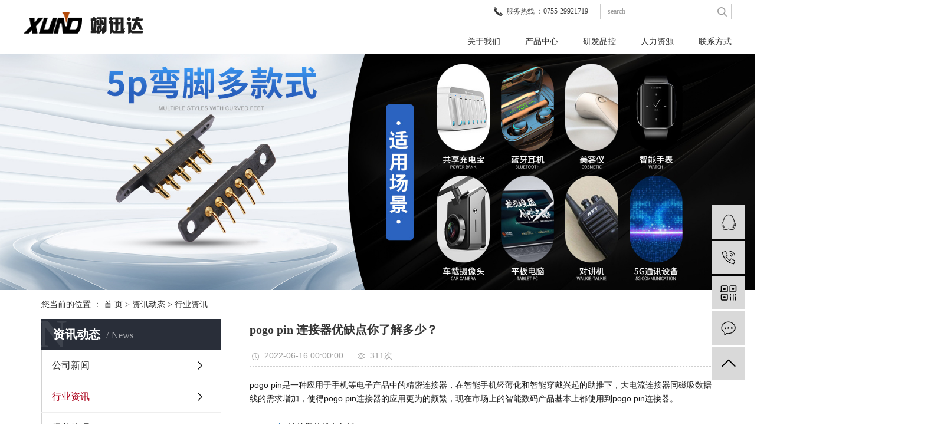

--- FILE ---
content_type: text/html;charset=utf-8
request_url: http://www.yixunda-sz.com/news/485.html
body_size: 7605
content:
<!DOCTYPE html>
<html lang="zh-CN">

<head>
    <meta charset="utf-8">
    <meta http-equiv="X-UA-Compatible" content="IE=edge">
    <title>
        pogo pin 连接器优缺点你了解多少？-深圳市翊迅达光电有限公司
    </title>
    <meta name="keywords" content="pogo pin 连接器厂家,pogo pin 连接器生产,pogo pin 连接器定制" />
    <meta name="description" content="pogopin是一种应用于手机等电子产品中的精密连接器，在智能手机轻薄化和智能穿戴兴起的助推下，大电流连接器同磁吸数据线的需求增加，使得pogopin连接器的应用更为的频繁，现在市场上的智能数码产品基本上都使用到pogopin连接器。..." />
    <meta name="viewport" content="width=device-width, initial-scale=1, maximum-scale=1, user-scalable=no">
    <link rel="shortcut icon" type="image/x-icon" href="http://www.yixunda-sz.com/" />
    <link rel="stylesheet" href="http://www.yixunda-sz.com/template/default/assets/css/bootstrap.min.css">
    
<link rel="stylesheet" href="http://www.yixunda-sz.com/template/default/assets/css/owl.carousel.min.css">

    <link rel="stylesheet" href="http://www.yixunda-sz.com/template/default/assets/css/app.css">
    <link rel="stylesheet" href="http://www.yixunda-sz.com/template/default/assets/css/main.css">
    <script src="http://www.yixunda-sz.com/template/default/assets/js/jquery.min.js"></script>
    <script>
    var config = {
        homeUrl: 'http://www.yixunda-sz.com/',
                mUrl: 'http://m.yixunda-sz.com/',
                copyCode: 0,
        isVisitor: 1
    }
</script>
<script src="http://www.yixunda-sz.com/template/default/assets/js/app.js"></script>

<script>
//当配置为普通站的时候，手机站跳转
if(app.config.hasOwnProperty('mUrl')) {
        app.mobile();
    }
</script>
<meta name="baidu-site-verification" content="code-omrhvjqxoT" />
<script>
var _hmt = _hmt || [];
(function() {
  var hm = document.createElement("script");
  hm.src = "https://hm.baidu.com/hm.js?a61b4d77107e04209f43351a7c7f2de4";
  var s = document.getElementsByTagName("script")[0]; 
  s.parentNode.insertBefore(hm, s);
})();
</script>


</head>

<body>
        <header class="ph p1920">

  <section class="ph1 w1200 clearfix">

    <div class="ph1a fl miw iml">
      <a href="http://www.yixunda-sz.com/">
        <img alt="pogopin连接器" src="http://www.yixunda-sz.com/data/upload/202005/20200525081921_720.png" />
      </a>
    </div>

    <div class="ph1b fr">

      <div class="ph1b1 clearfix">

        <div class="ph1b1a fl" style="background-image: url(http://www.yixunda-sz.com/data/upload/202005/20200525082521_901.png);">
          <p>服务热线 ：0755-29921719</p>
        </div>

        <form method="get" name="formsearch" class="clearfix ph1b1b fl" id="formsearch" action="http://www.yixunda-sz.com/search.php">
          <input type="text" name="wd" id="keyword" placeholder="search" class="ph1b1b1 fl" />
          <input type="submit" id="s_btn" class="ph1b1b2 fl" value="" />
        </form>

      </div>

      <div class="ph1b2">
                <ul class="nav1 clearfix">
        <li class="nav-li fl">
        <a class="nav-a" href="http://www.yixunda-sz.com/about_about/" >
            关于我们
            </a>
                                <ul class="nav-ul">
                        <li><a href="http://www.yixunda-sz.com/about_about/gsjj9f6.html" >
                    公司简介</a></li>
                        <li><a href="http://www.yixunda-sz.com/about_about/qywh383.html" >
                    组织架构</a></li>
                        <li><a href="http://www.yixunda-sz.com/about_about/zzry37f.html" >
                    资质荣誉</a></li>
                    </ul>
                            </li>
        <li class="nav-li fl">
        <a class="nav-a" href="http://www.yixunda-sz.com/product/" >
            产品中心
            </a>
                                <ul class="nav-ul">
                        <li><a href="http://www.yixunda-sz.com/product/dzxl83d/" >
                    单针系列</a></li>
                        <li><a href="http://www.yixunda-sz.com/product/tzlmea9/" >
                    单排POGO PIN连接器</a></li>
                        <li><a href="http://www.yixunda-sz.com/product/POGOPINljqxlsp972/" >
                    双排POGO PIN连接器</a></li>
                        <li><a href="http://www.yixunda-sz.com/product/cdcp937/" >
                    大电流顶针</a></li>
                        <li><a href="http://www.yixunda-sz.com/product/cxcp6c8/" >
                    铜柱螺母</a></li>
                        <li><a href="http://www.yixunda-sz.com/product/dhdjxlef9/" >
                    磁吸连接器</a></li>
                        <li><a href="http://www.yixunda-sz.com/product/ddlsjcpd3b/" >
                    弹簧连接器</a></li>
                        <li><a href="http://www.yixunda-sz.com/product/qtljq3e4/" >
                    其他连接器</a></li>
                        <li><a href="http://www.yixunda-sz.com/product/qtc57/" >
                    其他</a></li>
                    </ul>
                            </li>
        <li class="nav-li fl">
        <a class="nav-a" href="http://www.yixunda-sz.com/about_abcdy/" >
            研发品控
            </a>
                                <ul class="nav-ul">
                        <li><a href="http://www.yixunda-sz.com/about_abcdy/gcnleac.html" >
                    品质检测</a></li>
                        <li><a href="http://www.yixunda-sz.com/about_abcdy/scnldaa.html" >
                    生产能力</a></li>
                    </ul>
                            </li>
        <li class="nav-li fl">
        <a class="nav-a" href="http://www.yixunda-sz.com/job/" >
            人力资源
            </a>
                                <ul class="nav-ul">
                        <li><a href="http://www.yixunda-sz.com/job/18/" >
                    校园招聘</a></li>
                        <li><a href="http://www.yixunda-sz.com/job/19/" >
                    社会招聘</a></li>
                    </ul>
                            </li>
        <li class="nav-li fl">
        <a class="nav-a" href="http://www.yixunda-sz.com/about_contact/" >
            联系方式
            </a>
                                <ul class="nav-ul">
                        <li><a href="http://www.yixunda-sz.com/about_contact/lxc2e.html" >
                    联系</a></li>
                    </ul>
                            </li>
    </ul>

<script type="text/javascript">
    $(function () {
        $('.nav1 > .nav-li').hover(function () {
            var sec_count = $(this).find('.nav-ul li').length;
            var a_height = $(this).find('.nav-ul li').eq(0).height();
            var sec_height = sec_count * a_height;
            $(this).find('.nav-ul').stop().animate({
                height: sec_height
            }, 300);
        }, function () {
            $(this).find('.nav-ul').stop().animate({
                height: 0
            }, 300);
        });
    });
</script>      </div>

    </div>

  </section>

</header>
        
<div class="page-banner">
		<img src="http://www.yixunda-sz.com/data/upload/202405/20240508183500_628.jpg" alt="pogopin连接器,磁吸连接器,弹簧连接器">
	</div>


        <div class="page-position">
        <div class="container">
            您当前的位置 ：
            
	 <a href="http://www.yixunda-sz.com/">首 页</a> > <a href="http://www.yixunda-sz.com/news/">资讯动态</a> > <a href="http://www.yixunda-sz.com/news/pogopinljq6e7/">行业资讯</a>

        </div>
    </div>

        
    <div class="page-wrap">
        <div class="container">
                        
            <div class="page-wrap-left xymob-menu-click">
                <div class="xymob-left-close-btn"><i class="icon-font icon-close"></i></div>
                <div class="xypg-left">
                                        <div class="xypg-left-box xypg-left-menu">
                        <div class="xypg-left-title">
                            <h3>
                                资讯动态<span>News</span>
                            </h3>
                        </div>
                        <div class="xypg-left-con">
                            
	<ul class="xypg-left-nav">
        <li data-id="1">
        <a href="http://www.yixunda-sz.com/news/gsxwbb6/">公司新闻</a>
        <div class="first-nav-btn"></div>
            </li>
        <li data-id="2">
        <a href="http://www.yixunda-sz.com/news/pogopinljq6e7/">行业资讯</a>
        <div class="first-nav-btn"></div>
            </li>
        <li data-id="5">
        <a href="http://www.yixunda-sz.com/news/jygl8bc/">经营管理</a>
        <div class="first-nav-btn"></div>
            </li>
        <li data-id="4">
        <a href="http://www.yixunda-sz.com/news/whzs605/">文化展示</a>
        <div class="first-nav-btn"></div>
            </li>
    </ul>
                        </div>
                    </div>

                                                            <div class="xypg-left-box xypg-left-news">
                        <div class="xypg-left-title">
                            <h3>新闻资讯<span>News</span></h3>
                        </div>
                        <div class="xypg-left-con">
                            <ul class="latest-news">
                                                                <li><a href="http://www.yixunda-sz.com/news/410.html" title="弹簧针的使用方法">
                                        弹簧针的使用方法</a></li>
                                                                <li><a href="http://www.yixunda-sz.com/news/414.html" title="浅谈充电针">
                                        浅谈充电针</a></li>
                                                                <li><a href="http://www.yixunda-sz.com/news/411.html" title="提高充电针的性能需要注意哪些事项?">
                                        提高充电针的性能需要注意哪些事项?</a></li>
                                                                <li><a href="http://www.yixunda-sz.com/news/412.html" title="怎么能够购买到品质好的pogopin连接器?">
                                        怎么能够购买到品质好的pogopin连接器?</a></li>
                                                                <li><a href="http://www.yixunda-sz.com/news/413.html" title="pogopin适不适合去买?">
                                        pogopin适不适合去买?</a></li>
                                                                <li><a href="http://www.yixunda-sz.com/news/415.html" title="弹簧顶针连接器是如何定价的？">
                                        弹簧顶针连接器是如何定价的？</a></li>
                                                            </ul>
                        </div>
                    </div>

                                                                                <div class="xypg-left-box xypg-left-keys">
                        <div class="xypg-left-title">
                            <h3>热门关键词<span>Keywords</span></h3>
                        </div>
                        <div class="xypg-left-con">
                            <ul class="hot-keys">
                                                                <li><a href="http://www.yixunda-sz.com/tag/pogopin探针" title="pogopin探针">
                                        pogopin探针</a></li>
                                                                <li><a href="http://www.yixunda-sz.com/tag/磁铁式连接器" title="磁铁式连接器">
                                        磁铁式连接器</a></li>
                                                                <li><a href="http://www.yixunda-sz.com/tag/磁吸公母连接器" title="磁吸公母连接器">
                                        磁吸公母连接器</a></li>
                                                                <li><a href="http://www.yixunda-sz.com/tag/公母磁吸连接器" title="公母磁吸连接器">
                                        公母磁吸连接器</a></li>
                                                                <li><a href="http://www.yixunda-sz.com/tag/蓝牙铜柱价格" title="蓝牙铜柱价格">
                                        蓝牙铜柱价格</a></li>
                                                                <li><a href="http://www.yixunda-sz.com/tag/5A充电针" title="5A充电针">
                                        5A充电针</a></li>
                                                                <li><a href="http://www.yixunda-sz.com/tag/单针弹簧针" title="单针弹簧针">
                                        单针弹簧针</a></li>
                                                                <li><a href="http://www.yixunda-sz.com/tag/磁吸连接器" title="磁吸连接器">
                                        磁吸连接器</a></li>
                                                                <li><a href="http://www.yixunda-sz.com/tag/电磁连接器" title="电磁连接器">
                                        电磁连接器</a></li>
                                                                <li><a href="http://www.yixunda-sz.com/tag/天线弹片" title="天线弹片">
                                        天线弹片</a></li>
                                                                <li><a href="http://www.yixunda-sz.com/tag/手机连接器" title="手机连接器">
                                        手机连接器</a></li>
                                                                <li><a href="http://www.yixunda-sz.com/tag/磁力连接器" title="磁力连接器">
                                        磁力连接器</a></li>
                                                            </ul>
                        </div>
                    </div>
                    
                    <div class="xypg-left-box xypg-left-contact">
                        <div class="xypg-left-title">
                            <h3>联系我们<span>Contact Us</span></h3>
                        </div>
                        <div class="xypg-left-con">
                            <div class="page-wrap-contact">
                                <h4>
                                    深圳市翊迅达光电有限公司
                                </h4>
                                <p>电 话：13808836236</p><p>座 机：0755-29921719</p><p>邮 箱：qinty@yixunda-sz.com</p><p>网 址：www.yixunda-sz.com</p><p>地 址：深圳市宝安区航城街道九围愉盛工业区新厂房A1栋</p>
                            </div>
                        </div>
                    </div>

                    <div class="page-message-img">
                        <a href="http://www.yixunda-sz.com/inquiry/"><img src="http://www.yixunda-sz.com/data/upload/201908/20190819160028_346.png"
                                alt=""></a>
                    </div>
                </div>
            </div>
            

                        
            <div class="page-wrap-right">
                <div class="xypg-right-content">
                    
	<!-- 新闻详细 -->
<div class="xypg-news-detail">
    <h1 class="xypg-detail-title">pogo pin 连接器优缺点你了解多少？</h1>

    <div class="xypg-detail-info-bar">
        <div class="detail-info-time"><i class="icon-font icon-shijian"></i>2022-06-16 00:00:00</div>
        <div class="detail-info-numbers"><i class="icon-font icon-chakan"></i><script src="http://www.yixunda-sz.com/source/include/browse.php?model=news&id=485"></script>次</div>
            </div>

    <div class="xypg-detail-con"><p style="border: 0px; margin-top: 0.63em; margin-bottom: 1.8em; padding: 0px; counter-reset: list-1 0 list-2 0 list-3 0 list-4 0 list-5 0 list-6 0 list-7 0 list-8 0 list-9 0; color: rgb(25, 25, 25); font-family: &quot;PingFang SC&quot;, Arial, 微软雅黑, 宋体, simsun, sans-serif; white-space: normal; background-color: rgb(255, 255, 255);">pogo pin是一种应用于手机等电子产品中的精密连接器，在智能手机轻薄化和智能穿戴兴起的助推下，大电流连接器同磁吸数据线的需求增加，使得pogo pin连接器的应用更为的频繁，现在市场上的智能数码产品基本上都使用到pogo pin连接器。</p><p style="border: 0px; margin-top: 0.63em; margin-bottom: 1.8em; padding: 0px; counter-reset: list-1 0 list-2 0 list-3 0 list-4 0 list-5 0 list-6 0 list-7 0 list-8 0 list-9 0; color: rgb(25, 25, 25); font-family: &quot;PingFang SC&quot;, Arial, 微软雅黑, 宋体, simsun, sans-serif; white-space: normal; background-color: rgb(255, 255, 255);"><a href='http://www.yixunda-sz.com/product/stsb3d/' target='_blank' class='key_tag'><font><strong>pogo pin </strong></font></a>连接器的优点包括：</p><p style="border: 0px; margin-top: 0.63em; margin-bottom: 1.8em; padding: 0px; counter-reset: list-1 0 list-2 0 list-3 0 list-4 0 list-5 0 list-6 0 list-7 0 list-8 0 list-9 0; color: rgb(25, 25, 25); font-family: &quot;PingFang SC&quot;, Arial, 微软雅黑, 宋体, simsun, sans-serif; white-space: normal; background-color: rgb(255, 255, 255);">1.pogo pin连接器拥有很大的压缩量，可以将弹簧的压力变小。</p><p style="border: 0px; margin-top: 0.63em; margin-bottom: 1.8em; padding: 0px; counter-reset: list-1 0 list-2 0 list-3 0 list-4 0 list-5 0 list-6 0 list-7 0 list-8 0 list-9 0; color: rgb(25, 25, 25); font-family: &quot;PingFang SC&quot;, Arial, 微软雅黑, 宋体, simsun, sans-serif; white-space: normal; background-color: rgb(255, 255, 255);">2.pogo pin连接器的体积比较小，可以更好的节约空间，而且触点也比较精准稳定。</p><p style="border: 0px; margin-top: 0.63em; margin-bottom: 1.8em; padding: 0px; counter-reset: list-1 0 list-2 0 list-3 0 list-4 0 list-5 0 list-6 0 list-7 0 list-8 0 list-9 0; color: rgb(25, 25, 25); font-family: &quot;PingFang SC&quot;, Arial, 微软雅黑, 宋体, simsun, sans-serif; white-space: normal; background-color: rgb(255, 255, 255);">3.pogo pin连接器的使用寿命比较长。</p><p style="border: 0px; margin-top: 0.63em; margin-bottom: 1.8em; padding: 0px; counter-reset: list-1 0 list-2 0 list-3 0 list-4 0 list-5 0 list-6 0 list-7 0 list-8 0 list-9 0; color: rgb(25, 25, 25); font-family: &quot;PingFang SC&quot;, Arial, 微软雅黑, 宋体, simsun, sans-serif; white-space: normal; background-color: rgb(255, 255, 255);">4.pogo pin连接器的外观比较时尚大气，而且质感厚实比较适合用于那些高端的电子产品。</p><p style="border: 0px; margin-top: 0.63em; margin-bottom: 1.8em; padding: 0px; counter-reset: list-1 0 list-2 0 list-3 0 list-4 0 list-5 0 list-6 0 list-7 0 list-8 0 list-9 0; color: rgb(25, 25, 25); font-family: &quot;PingFang SC&quot;, Arial, 微软雅黑, 宋体, simsun, sans-serif; white-space: normal; background-color: rgb(255, 255, 255);">5.pogo pin连接器厂家在制作POGOPIN连接器的速度比较快，成本也比较低，不需要进行开模。</p><p style="border: 0px; margin-top: 0.63em; margin-bottom: 1.8em; padding: 0px; counter-reset: list-1 0 list-2 0 list-3 0 list-4 0 list-5 0 list-6 0 list-7 0 list-8 0 list-9 0; color: rgb(25, 25, 25); font-family: &quot;PingFang SC&quot;, Arial, 微软雅黑, 宋体, simsun, sans-serif; white-space: normal; background-color: rgb(255, 255, 255);">同时，pogo pin 连接器也有其缺点：</p><p style="border: 0px; margin-top: 0.63em; margin-bottom: 1.8em; padding: 0px; counter-reset: list-1 0 list-2 0 list-3 0 list-4 0 list-5 0 list-6 0 list-7 0 list-8 0 list-9 0; color: rgb(25, 25, 25); font-family: &quot;PingFang SC&quot;, Arial, 微软雅黑, 宋体, simsun, sans-serif; white-space: normal; background-color: rgb(255, 255, 255);">1.pogo pin连接器要求的精度比较高，且容易造成高不良率。</p><p style="border: 0px; margin-top: 0.63em; margin-bottom: 1.8em; padding: 0px; counter-reset: list-1 0 list-2 0 list-3 0 list-4 0 list-5 0 list-6 0 list-7 0 list-8 0 list-9 0; color: rgb(25, 25, 25); font-family: &quot;PingFang SC&quot;, Arial, 微软雅黑, 宋体, simsun, sans-serif; white-space: normal; background-color: rgb(255, 255, 255);">2.pogo pin连接器在被压缩过程中其接触点不会移动，如果接触的位置有异物或者脏污时，容易出现连接故障的现象。</p><p style="border: 0px; margin-top: 0.63em; margin-bottom: 1.8em; padding: 0px; counter-reset: list-1 0 list-2 0 list-3 0 list-4 0 list-5 0 list-6 0 list-7 0 list-8 0 list-9 0; color: rgb(25, 25, 25); font-family: &quot;PingFang SC&quot;, Arial, 微软雅黑, 宋体, simsun, sans-serif; white-space: normal; background-color: rgb(255, 255, 255);">要减少缺点对连接器使用的影响，你需要选择一家生产厂家。专业pogo pin连接器，生产多种型号的pogo pin连接器，线上采购，现货库存。</p><p class="ql-align-center" style="border: 0px; margin-top: 0.63em; margin-bottom: 1.8em; padding: 0px; counter-reset: list-1 0 list-2 0 list-3 0 list-4 0 list-5 0 list-6 0 list-7 0 list-8 0 list-9 0; text-align: center; color: rgb(25, 25, 25); font-family: &quot;PingFang SC&quot;, Arial, 微软雅黑, 宋体, simsun, sans-serif; white-space: normal; background-color: rgb(255, 255, 255);"><img max-width="600" src="/data/upload/202206/1655342768651174.jpeg" style="border: 0px; margin: 10px auto 0px; padding: 0px; display: block; max-width: 100%; height: auto;"/></p><p><br/></p></div>


    <div class="xypg-detail-tags">
        <div class="tags-title">
            <h3>标签</h3>
            <div class="baidu-share">
                <!-- Baidu Button BEGIN -->
                <div class="bdsharebuttonbox">
                    <a href="#" class="bds_more" data-cmd="more"></a>
                    <a href="#" class="bds_tsina" data-cmd="tsina" title="分享到新浪微博"></a>
                    <a href="#" class="bds_weixin" data-cmd="weixin" title="分享到微信"></a>
                    <a href="#" class="bds_sqq" data-cmd="sqq" title="分享到QQ好友"></a>
                    <a href="#" class="bds_isohu" data-cmd="isohu" title="分享到我的搜狐"></a>
                    <a href="#" class="bds_tqq" data-cmd="tqq" title="分享到腾讯微博"></a>
                    <a href="#" class="bds_fbook" data-cmd="fbook" title="分享到Facebook"></a>
                </div>
                <script>window._bd_share_config={"common":{"bdSnsKey":{},"bdText":"","bdMini":"2","bdMiniList":false,"bdPic":"","bdStyle":"1","bdSize":"16"},"share":{}};with(document)0[(getElementsByTagName('head')[0]||body).appendChild(createElement('script')).src='http://bdimg.share.baidu.com/static/api/js/share.js?v=89860593.js?cdnversion='+~(-new Date()/36e5)];</script>
                <!-- Baidu Button END -->
            </div>
        </div>
        <div class="tags-content"><a href="http://www.yixunda-sz.com/tag/pogopin%E8%BF%9E%E6%8E%A5%E5%99%A8%E5%8E%82%E5%AE%B6">pogopin连接器厂家</a><a href="http://www.yixunda-sz.com/tag/pogopin%E8%BF%9E%E6%8E%A5%E5%99%A8%E7%94%9F%E4%BA%A7">pogopin连接器生产</a><a href="http://www.yixunda-sz.com/tag/pogopin%E8%BF%9E%E6%8E%A5%E5%99%A8%E5%AE%9A%E5%88%B6">pogopin连接器定制</a></div>
    </div>

    <div class="xypg-detail-url">本文网址：<a href="http://www.yixunda-sz.com/news/485.html">http://www.yixunda-sz.com/news/485.html</a></div>

    <div class="xypg-detail-pn">
        <div><b>上一篇：</b><a href="http://www.yixunda-sz.com/news/484.html">pogo连接器未来的技术趋势</a><span>2022-03-04</span></div>
        <div><b>下一篇：</b><a href="http://www.yixunda-sz.com/news/486.html">pogopin连接器更适用于需要节约空间的设备中</a><span>2022-06-27</span></div>
    </div>
</div>

	<!-- 最近浏览 -->
	<div class="xypg-relate">
		<div class="relate-product">
			<h4 class="relate-title"><span>最近浏览：</span></h4>
			<ul class="clearfix relate-news-list">
							</ul>
		</div>
	</div>
    <!-- 相关产品和相关新闻 -->
<div class="xypg-relate">

  <div class="relate-product">
    <h4 class="relate-title"><span>相关产品</span></h4>

    <div class="relate-product-slick owl-carousel">
          </div>

  </div>

  <div class="relate-news">
    <h4 class="relate-title"><span>相关新闻</span></h4>

    <ul class="clearfix relate-news-list">
          </ul>
  </div>

</div>

                </div>
                            </div>
            

                        
            <div class="page-mob-tool">
                <ul>
                    <li class="xymob-page-navbtn"><i class="icon-font icon-dots-horizontal"></i></li>
                    <li class="xymob-page-backtop"><i class="icon-font icon-top"></i></li>
                </ul>
            </div>
            
        </div>
    </div>
    

    <!-- 底部 -->
<footer class="pf p1920">

  <section class="pf1 w1200 clearfix">

    <div class="pf1a fl">

      <div class="pf1a1">
        <h3>
          深圳市翊迅达光电有限公司
        </h3>
        <h4>
          Shenzhen yi schindler photoelectric co., LTD
        </h4>
      </div>
      <div class="pf1a2">
        <p>联系方式</p><p>业务经理： 秦先生</p><p>服务热线：13808836236</p><p>联系电话： 0755-29921719</p><p>邮箱：qinty@yixunda-sz.com</p><p>地址：深圳市宝安区航城街道九围</p><p>愉盛工业区新厂房A1栋</p>
      </div>

    </div>

    <div class="pf1b fl clearfix">
                  <dl class="fl">

        <dt>
          <a href="http://www.yixunda-sz.com/product/dzxl83d/">
            单针系列
          </a>
        </dt>

        <dd>
                    <a href="http://www.yixunda-sz.com/product/pdsSMTtp486/">
            &gt;&gt;&nbsp;
            平底式（SMT贴片）
          </a>
                    <a href="http://www.yixunda-sz.com/product/dwsDIPcje04/">
            &gt;&gt;&nbsp;
            带尾式（DIP插件）
          </a>
                    <a href="http://www.yixunda-sz.com/product/cjcdzzwhbwcf3/">
            &gt;&gt;&nbsp;
            侧接触顶针
          </a>
                    <a href="http://www.yixunda-sz.com/product/stsb3d/">
            &gt;&gt;&nbsp;
            双头式
          </a>
                  </dd>

      </dl>
                        <dl class="fl">

        <dt>
          <a href="http://www.yixunda-sz.com/product/tzlmea9/">
            单排POGO PIN连接器
          </a>
        </dt>

        <dd>
                  </dd>

      </dl>
                        <dl class="fl">

        <dt>
          <a href="http://www.yixunda-sz.com/product/POGOPINljqxlsp972/">
            双排POGO PIN连接器
          </a>
        </dt>

        <dd>
                  </dd>

      </dl>
                                                                                        </div>

    <div class="pf1c fr">

      <div class="pf1c1">关注我们</div>

      <ul class="pf1c2 clearfix">
                <li class="fl">
          <div class="bw ibw">
            <img src="http://www.yixunda-sz.com/data/upload/202405/20240509085950_434.png" alt="手机官网" />
          </div>
          <h3>
            手机官网
          </h3>
        </li>
              </ul>

      <div class="pf1c3" style="background-image: url(http://www.yixunda-sz.com/data/upload/202005/20200525150238_517.png);">
        <p>13808836236</p>
      </div>

      <div class="pf1c4">
        <a href="http://www.yixunda-sz.com/inquiry/">在线咨询</a>
      </div>

    </div>

  </section>

  <section class="pf2 bw">
    <div class="pf2-box w1200">
      Copyright&nbsp;
      深圳市翊迅达光电有限公司&nbsp; &nbsp; &nbsp;
      <a href="http://beian.miit.gov.cn/" target="_blank">粤ICP备20054683号</a>&nbsp; &nbsp; &nbsp; &nbsp;
                  热推产品 | 主营区域：
            <a href="http://www.yixunda-sz.com/jiangsu.html">
        江苏</a>
            <a href="http://www.yixunda-sz.com/wuhan.html">
        武汉</a>
            <a href="http://www.yixunda-sz.com/shanghai.html">
        上海</a>
            <a href="http://www.yixunda-sz.com/being.html">
        北京</a>
            <a href="http://www.yixunda-sz.com/zhejiang.html">
        浙江</a>
                  &nbsp; &nbsp; &nbsp; &nbsp; &nbsp; &nbsp; &nbsp; &nbsp; &nbsp; &nbsp; &nbsp; &nbsp; &nbsp; &nbsp;
      &nbsp; &nbsp; &nbsp; &nbsp; &nbsp; &nbsp; &nbsp; &nbsp;
      &nbsp; <a href="http://www.cecom.cc" target='_blank'>
        华企立方</a> 技术支持：<a href="http://www.cn86.cn" target='_blank'>祥云平台</a>
      <br />
      <a href="http://www.yixunda-sz.com/article/">热推信息</a> |
      <a href="http://www.yixunda-sz.com/region/">企业分站</a> |
      <a href="http://www.yixunda-sz.com/sitemap/">
        网站地图</a> |
      <a href="http://www.yixunda-sz.com/rss.xml">RSS</a> |
      <a href="http://www.yixunda-sz.com/sitemap.xml">XML</a>
                                  </div>
  </section>

</footer>

<!-- 右侧客服 -->
<!-- 侧边工具栏 -->
<div id="toolbar">
    <ul>
                        <li><a href="http://wpa.qq.com/msgrd?v=3&amp;uin=1500769219&amp;site=qq&amp;menu=yes" target="_blank">
            <span class="icon-font icon-qq"></span>
            <span class="wz">业务咨询</span>
        </a></li>
                        <li><a href="javascript:;">
            <span class="icon-font icon-phone"></span>
            <span class="wz">13808836236</span>
        </a></li>
        <li class="ewm">
            <span class="icon-font icon-ewm"></span>
                        <div class="ewm-box"><img src="http://www.yixunda-sz.com/data/upload/202112/20211206081254_775.png" alt="二维码" /></div>
                    </li>
        <li><a href="http://www.yixunda-sz.com/inquiry/">
            <span class="icon-font icon-message"></span>
            <span class="wz">在线留言</span>
        </a></li>
        <li class="backtop"><span class="icon-font icon-top"></span></li>
    </ul>
</div>

<script>
    $(function () {
        // 返回顶部
        app.backTop("#toolbar .backtop",300);
        var imgUrl = 'http://www.yixunda-sz.com/';
        if($(".ewm-box img").attr('src') == imgUrl ) {
            $(".ewm-box").remove();
        }
    })
</script>
    <script src="http://www.yixunda-sz.com/template/default/assets/js/main.js"></script>

    
<script src="http://www.yixunda-sz.com/template/default/assets/js/owl.carousel.min.js"></script>
<script>
    // 新闻详情页面高亮
    var curID = '2';
    $(".xypg-left-nav li").each(function () {
        var dataID = $(this).data('id');
        if(dataID == curID) {
            $(this).addClass('clicked');
        }
    });
</script>

</body>

</html>

--- FILE ---
content_type: text/html;charset=utf-8
request_url: http://www.yixunda-sz.com/source/include/browse.php?model=news&id=485
body_size: 53
content:
document.write('311');

--- FILE ---
content_type: text/css
request_url: http://www.yixunda-sz.com/template/default/assets/css/main.css
body_size: 11319
content:
p {margin: 0;}
input, textarea {border: none;outline: none;background-color: transparent;}

/* 通用样式 */
.p1920 {width: 1920px;position: relative;left: 50%;margin-left: -960px;}
.w1200 {width: 1200px;margin: 0 auto;}
.fl {float: left;}
.fr {float: right;}
.clearfix::after {content: '';display: block;height: 0;clear: both;overflow: hidden;visibility: hidden;}
.dfc {display: flex;justify-content: space-between;align-items: center;}
.ovimg {overflow: hidden;}
.ovimg img {width: 100%;min-height: 100%;}
.imgbig {overflow: hidden;}
.imgbig img {-webkit-transition: all ease .5s;-moz-transition: all ease .5s;-ms-transition: all ease .5s;-o-transition: all ease .5s;transition: all ease .5s;}
.imgbig:hover img {-webkit-transform: scale(1.5,1.5);-moz-transform: scale(1.5,1.5);-ms-transform: scale(1.5,1.5);-o-transform: scale(1.5,1.5);transform: scale(1.5,1.5);}
.ibw img {width: 100%;height: auto;}
.miw img {max-width: 100%;max-height: 100%;}
.iml img {transform: translateY(-1px);vertical-align: middle;}
.clearboth {height: 0px;line-height: 0px;overflow: hidden;clear: both;font-size: 0px;}
.bgmax {background-repeat: no-repeat;background-size: cover;background-position: center center;}
.bgmin {background-repeat: no-repeat;background-size: contain;background-position: center center;}
.fh {overflow: hidden;white-space: nowrap;text-overflow: ellipsis;}
.bw {width: 100%;}

/* 头部 */
.ph {border-bottom: 1px solid #999;}

.ph1a {line-height: 79px;height: 79px;}

.ph1b {text-align: end;}

.ph1b1 {display: inline-block;margin-top: 6px;}
.ph1b1a {height: 27px;padding-left: 21px;background-repeat: no-repeat;background-position: left center;}
.ph1b1a p {font-size: 12px;color: #404040;line-height: 27px;}

.ph1b1b {margin-left: 20px;width: 223px;height: 27px;border: 1px solid #ccc;}
.ph1b1b1 {width: 198px;height: 100%;padding-left: 12px;font-size: 12px;color: #999;}

.ph1b1b1::-webkit-input-placeholder {color: #999;}
.ph1b1b1::-ms-input-placeholder {color: #999;}
.ph1b1b1::-moz-placeholder {color: #999;}
.ph1b1b1::placeholder {color: #999;}

.ph1b1b2 {width: 23px;height: 100%;background-image: url(../images/ph1b1b2.png);background-repeat: no-repeat;background-position: left center;}

.ph1b2 {margin-top: 12px;}

/* 导航栏 */
.nav1 {margin-right: -21px;}
.nav-li {position: relative;z-index: 999;}
.nav-li .nav-a {display: block;padding: 0 21px;line-height: 40px;font-size: 14px;color: #333;}
.nav-ul {height: 0;overflow: hidden;position: absolute;left: 50%;top: 100%;background-color: #fff;z-index: 999;width: 150px;transform: translateX(-50%);}
.nav-ul li {width: 100%;}
.nav-ul li a {width: 100%;line-height: 38px;text-align: center;display: block;color: #333;}

.nav-li:hover .nav-a {}
.nav-ul li a:hover {}

/* 通用标题样式 */
.pa {text-align: center;}
.pa h3 {font-size: 38px;color: #000;font-weight: bold;line-height: 1;}
.pa p {font-size: 14px;color: #333;font-weight: normal;line-height: 1;margin-top: 12px;}

/* 热销产品 */
.p1-box {padding: 26px 0 29px;}

.p1b {margin-top: 54px;position: relative;}

.p1b1 {overflow: hidden;}
.p1b1 ul li {width: 226px;margin-right: 17.5px;}
.p1b1 ul li a {display: block;border: 1px solid #b5b5b5;}
.p1b1a {height: 181px;text-align: center;line-height: 181px;overflow: hidden;}
.p1b1b {background-color: #f0f0f0;text-align: center;padding: 8px 15px 6px;}
.p1b1b h3 {font-size: 14px;color: #191919;font-weight: normal;line-height: 22px;}
.p1b1b p {font-size: 12px;color: #999;line-height: 22px;}

.p1b1 ul li a:hover {border-color: #b34717;}
.p1b1 ul li a:hover .p1b1b {background-color: #b34717;}
.p1b1 ul li a:hover .p1b1b h3 {color: #fff;}
.p1b1 ul li a:hover .p1b1b p {color: #fff;}

.p1b2 img {position: absolute;top: 50%;transform: translateY(-50%);cursor: pointer;}
.p1b2 img.prev {left: -67px;}
.p1b2 img.next {right: -67px;}

/* 产品中心 */
.p2-box {padding: 29px 0 92px;}

.p2b {text-align: end;margin-top: 29px;}
.p2b ul {display: inline-block;}
.p2b ul li {width: 270px;margin-left: 27px;     margin-bottom: 10px;}
.p2b ul li+li {/*margin-left: 36px;*/}
.p2b ul li a {display: block;height: 35px;text-align: center;line-height: 32px;border: 1px solid #ccc;font-size: 14px;color: #444;}

.p2b ul li a:hover {background-color: #000;border-color: #000;color: #fff;}

.p2c {margin-top: 11px;}
.p2c dl dt h3 {font-size: 18px;color: #333;font-weight: normal;line-height: 52px;}
.p2c dl dt a {font-size: 14px;color: #333;font-weight: normal;line-height: 52px;}

.p2c1 {width: 720px;height: 240px;background-color: #eee;}
.p2c1a {width: 480px;height: 100%;padding-left: 240px;text-align: center;padding-top: 88px;}
.p2c1a h3 {font-size: 24px;color: #fff;line-height: 42px;}
.p2c1a p {font-size: 16px;color: #fff;line-height: 34px;font-weight: bold;}
.p2c1b {width: 240px;height: 100%;padding-left: 31px;padding-top: 10px;}
.p2c1b h3 {font-size: 16px;color: #333;line-height: 33px;}
.p2c1b p {font-size: 14px;color: #666;line-height: 28px;}

.p2c2 {width: 240px;height: 240px;}
.p2c2 a {display: block;height: 100%;border: 1px solid #e6e6e6;}
.p2c2a {height: 169px;text-align: center;line-height: 169px;}
.p2c2b {text-align: center;padding: 15px 5px 11px;}
.p2c2b h3 {font-size: 14px;color: #333;line-height: 23px;}
.p2c2b p {font-size: 12px;color: #999;line-height: 22px;}

.p2c2 a:hover {border-color: #b34717;}
.p2c2 a:hover .p2c2b {background-color: #b34717;}
.p2c2 a:hover .p2c2b h3 {color: #fff;}
.p2c2 a:hover .p2c2b p {color: #fff;}

/* 企业简介 */
.p3 {background-position: center top;background-image: url(../images/p3.jpg);background-size: 100% auto;background-repeat: no-repeat;}
.p3-box {padding: 65px 0 30px;}

.p3a h3 {color: #fff;}

.p3b {background-color: #fff;margin-top: 35px;box-shadow: 0 0 7px 3px rgba(0, 0, 0, .35);text-align: center;}
.p3b ul {display: inline-block;}
.p3b ul li {width: 273px;padding-bottom: 31px;position: relative;}
.p3b ul li+li::before {content: "";display: block;width: 3px;height: 156px;background-color: #b5b5b5;position: absolute;top: 50%;left: 0;transform: translate(-50%, -50%);}
.p3b ul li div {height: 113px;position: relative;}
.p3b ul li div img {position: absolute;left: 50%;bottom: 0;transform: translateX(-50%);}
.p3b ul li h3 {font-size: 25px;color: #b34717;line-height: 44px;margin-top: 6px;}
.p3b ul li h4 {font-size: 25px;color: #b34717;line-height: 44px;}

/* 为什么选择和翊迅达合作的原因 */
.p4-box {padding: 30px 0 39px;}

.p4a {text-align: center;font-size: 32px;color: #b34717;line-height: 1;}
.p4a span {font-size: 24px;color: #111;}

.p4b {margin-top: 40px;}

.p4b li:nth-child(1) {height: 353px;}
.p4b li:nth-child(2) {height: 363px;}

.p4b li:nth-child(2n) .p4b1 {text-align: end;}

.p4b li:nth-child(1) .p4b1 {width: 490px;}
.p4b li:nth-child(2) .p4b1 {width: 465px;}
.p4b li:nth-child(3) .p4b1 {width: 537px;}

.p4b2 {width: 586px;}
.p4b2a {width: 49px;height: 49px;text-align: center;line-height: 49px;border-radius: 50%;background-color: #b34717;font-size: 32px;color: #fff;font-family: Arial;}

.p4b2b {width: 526px;}
.p4b2b h3 {font-size: 24px;color: #b34717;font-weight: normal;line-height: 40px;}
.p4b2b div {margin-top: 4px;}
.p4b2b div p {font-size: 16px;color: #666;line-height: 27px;border-top: 1px dashed #bfbfbf;width: 100%;padding: 10px 0 4px;}

/* 合作伙伴 */
.p5-box {padding: 29px 0 40px;position: relative;}

.p5a {overflow: hidden;}
.p5a ul li {width: 180px;margin-right: 24px;padding: 10px 0;}
.p5a ul li a {display: block;height: 68px;text-align: center;line-height: 66px;border: 1px solid #b5b5b5;}

.p5a ul li a:hover {box-shadow: 0 4px 5px 0 rgba(0, 0, 0, .35);border-color: #e6e6e6;}

.p5b a {display: block;width: 39px;height: 39px;border-radius: 50%;background-repeat: no-repeat;background-position: center center;background-color: #bfbfbf;position: absolute;top: 50%;transform: translateY(-50%);}
.p5b a.prev {left: -53px;background-image: url(../images/p5b-left.png);}
.p5b a.next {right: -53px;background-image: url(../images/p5b-right.png);}

.p5b a:hover {background-color: #131313;}

/* 新闻中心 */
.p6-box {padding: 50px 0 35px;}

.p6a h3 {font-size: 34px;color: #333;line-height: 1;display: block;padding-bottom: 25px;position: relative;}
.p6a h3::before {content: "";display: block;width: 68px;height: 4px;background: #000;position: absolute;left: 0;bottom: 0;}

.p6a ul {margin-top: 10px;padding-right: 51px;}
.p6a ul li {width: 130px;}
.p6a ul li+li {margin-left: 21px;}
.p6a ul li a {display: block;height: 40px;text-align: center;line-height: 38px;border: 1px solid #b5b5b5;color: #666;font-size: 16px;}

.p6a ul li a:hover {background-color: #000;border-color: #000;color: #fff;}

.p6b {margin-top: 60px;}
.p6b1 {width: 400px;}
.p6b2 {width: 715px;padding-right: 60px;border-left: 1px solid #bfbfbf;}

.p6b2 li {position: relative;padding: 7px 0 11px;}
.p6b2 li+li {margin-top: 28px;}
.p6b2 li::before {content: "";display: block;width: 20px;height: 20px;border-radius: 50%;background-color: #f4f4f4;position: absolute;top: 15px;left: 0;transform: translateX(-50%);}
.p6b2 li a {display: block;padding-left: 34px;}
.p6b2 li a::before {content: "";display: block;width: 14px;height: 14px;border-radius: 50%;background-color: #b9b9b9;position: absolute;top: 18px;left: 0;transform: translateX(-50%);}

.p6b2 li a h3 {font-size: 16px;color: #666;line-height: 38px;}
.p6b2 li a p {font-size: 14px;color: #7f7f7f;line-height: 36px;}

.p6b2 li a:hover::before {background-color: #131313;}
.p6b2 li a:hover h3 {color: #131313;}
.p6b2 li a:hover p {color: #131313;}

/* 友情链接 */
.p7-box {padding: 54px 0 19px;}

.p7a {width: 82px;font-size: 14px;color: #333;line-height: 20px;}

.p7b {width: 1018px;}
.p7b a {font-size: 14px;color: #666;width: 113px;line-height: 20px;}

.p7c {width: 95px;line-height: 20px;}
.p7c a {font-size: 14px;color: #666;}

/* 底部 */
.pf {background-color: #3e3e3e;}

.pf1 {padding: 48px 0 23px;}

.pf1a {width: 518px;}

.pf1a1 h3 {font-size: 24px;color: #fff;font-weight: normal;line-height: 1;}
.pf1a1 h4 {font-size: 14px;color: #a8a8a8;text-transform: uppercase;line-height: 1;margin-top: 11px;}

.pf1a2 {margin-top: 15px;}
.pf1a2 p {font-size: 14px;color: #a8a8a8;line-height: 30px;}
.pf1a2 p:first-child {color: #fff;}

.pf1b {width: 462px;}
.pf1b dl {width: 154px;}
.pf1b dl dt {line-height: 1;}
.pf1b dl dt a {font-size: 14px;color: #fff;line-height: 1;font-weight: normal;}

.pf1b dl dd {margin-top: 15px;}
.pf1b dl dd a {display: block;line-height: 30px;font-size: 14px;color: #a8a8a8;}

.pf1c1 {font-size: 16px;color: #fff;line-height: 1;}

.pf1c2 {margin-top: 30px;}
.pf1c2 li {width: 82px;}
.pf1c2 li+li {margin-left: 30px;}
.pf1c2 li h3 {text-align: center;font-size: 14px;color: #a8a8a8;line-height: 20px;}

.pf1c3 {margin-top: 16px;padding-left: 43px;height: 30px;background-repeat: no-repeat;background-position: left center;}
.pf1c3 p {line-height: 30px;font-size: 22px;color: #3d8bf0;}

.pf1c4 {margin-top: 8px;text-align: center;}
.pf1c4 a {display: inline-block;width: 130px;padding-left: 50px;height: 36px;line-height: 36px;background-color: #3871be;font-size: 14px;color: #fff;background-repeat: no-repeat;background-position: 24px center;background-image: url(../images/pf1c4.png);text-align: start;}

.pf2-box {border-top: 1px solid #4c4c4c;line-height: 20px;padding: 24px 0;font-size: 14px;color: #a8a8a8;}
.pf2-box a {color: #a8a8a8;}







